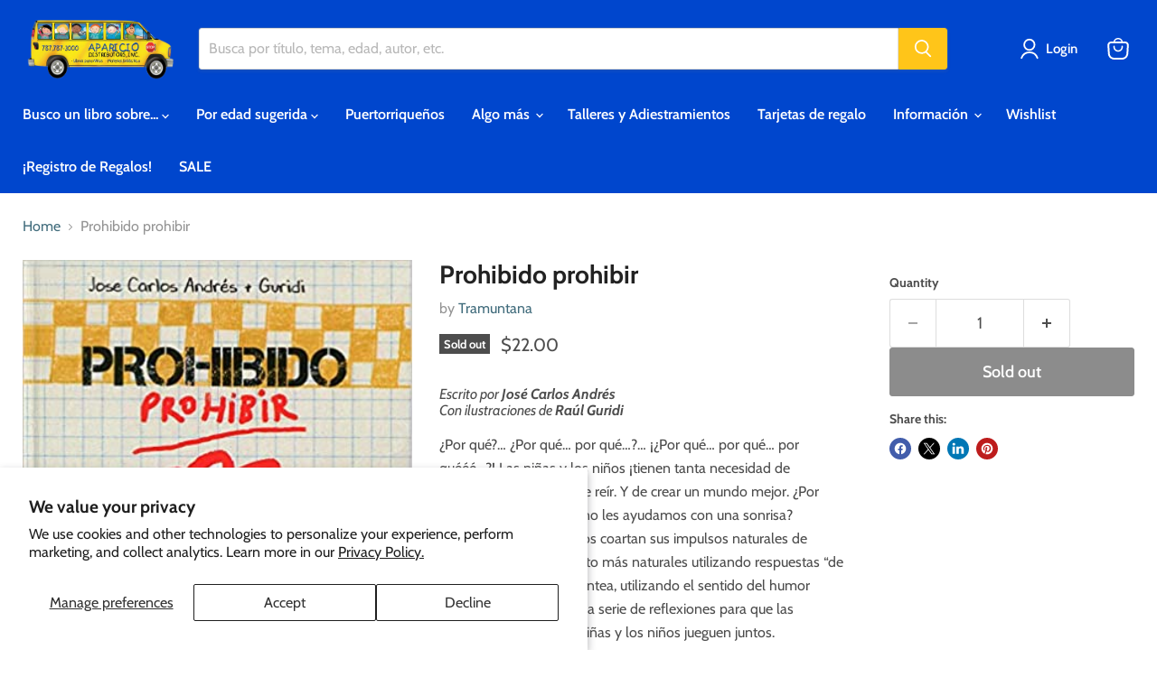

--- FILE ---
content_type: text/javascript; charset=utf-8
request_url: https://apariciodistributors.com/products/prohibido-prohibir.js
body_size: 204
content:
{"id":6563034628159,"title":"Prohibido prohibir","handle":"prohibido-prohibir","description":"\u003cp\u003e\u003cmeta charset=\"utf-8\"\u003e\u003cspan\u003e¿Por qué?… ¿Por qué… por qué…?… ¡¿Por qué… por qué… por quééé…?! Las niñas y los niños ¡tienen tanta necesidad de aprender! Y de jugar y de reír. Y de crear un mundo mejor. ¿Por qué (como dirían ellos) no les ayudamos con una sonrisa? Algunas veces los adultos coartan sus impulsos naturales de desarrollo y conocimiento más naturales utilizando respuestas “de manual”. Este álbum plantea, utilizando el sentido del humor como hilo conductor, una serie de reflexiones para que las personas adultas y las niñas y los niños jueguen juntos.\u003c\/span\u003e\u003c\/p\u003e\n\u003cp\u003e\u003cspan\u003e\u003ciframe title=\"YouTube video player\" src=\"https:\/\/www.youtube.com\/embed\/rYwKCg9Gpjg\" height=\"315\" width=\"560\" allowfullscreen=\"\" allow=\"accelerometer; autoplay; clipboard-write; encrypted-media; gyroscope; picture-in-picture; web-share\" frameborder=\"0\"\u003e\u003c\/iframe\u003e\u003c\/span\u003e\u003c\/p\u003e\n\u003cp\u003eEscrito por: Jose Carlos Andrés \u003c\/p\u003e\n\u003cp\u003eEdad: 4+\u003c\/p\u003e\n\u003cp\u003eFormato: Tapa dura | 38 páginas\u003c\/p\u003e","published_at":"2021-03-19T11:27:08-04:00","created_at":"2021-03-19T11:27:06-04:00","vendor":"Tramuntana","type":"Mercancía regular","tags":["adultos","Edades Sugeridas_4-6","Edades Sugeridas_7-10","Formato_Tapa Dura","reglas","restock2023","seguir las reglas","temas importantes","Temas_Aventuras","Temas_Informativos"],"price":2200,"price_min":2200,"price_max":2200,"available":false,"price_varies":false,"compare_at_price":null,"compare_at_price_min":0,"compare_at_price_max":0,"compare_at_price_varies":false,"variants":[{"id":39276502974527,"title":"Default Title","option1":"Default Title","option2":null,"option3":null,"sku":"9788417303525","requires_shipping":true,"taxable":false,"featured_image":null,"available":false,"name":"Prohibido prohibir","public_title":null,"options":["Default Title"],"price":2200,"weight":405,"compare_at_price":null,"inventory_quantity":0,"inventory_management":"shopify","inventory_policy":"deny","barcode":"9788417303525","requires_selling_plan":false,"selling_plan_allocations":[]}],"images":["\/\/cdn.shopify.com\/s\/files\/1\/0263\/8735\/products\/51kqWMwyBDL._SX356_BO1_204_203_200.jpg?v=1616167628"],"featured_image":"\/\/cdn.shopify.com\/s\/files\/1\/0263\/8735\/products\/51kqWMwyBDL._SX356_BO1_204_203_200.jpg?v=1616167628","options":[{"name":"Title","position":1,"values":["Default Title"]}],"url":"\/products\/prohibido-prohibir","media":[{"alt":null,"id":20393552052287,"position":1,"preview_image":{"aspect_ratio":0.717,"height":499,"width":358,"src":"https:\/\/cdn.shopify.com\/s\/files\/1\/0263\/8735\/products\/51kqWMwyBDL._SX356_BO1_204_203_200.jpg?v=1616167628"},"aspect_ratio":0.717,"height":499,"media_type":"image","src":"https:\/\/cdn.shopify.com\/s\/files\/1\/0263\/8735\/products\/51kqWMwyBDL._SX356_BO1_204_203_200.jpg?v=1616167628","width":358}],"requires_selling_plan":false,"selling_plan_groups":[]}

--- FILE ---
content_type: text/javascript; charset=utf-8
request_url: https://apariciodistributors.com/products/prohibido-prohibir.js
body_size: 621
content:
{"id":6563034628159,"title":"Prohibido prohibir","handle":"prohibido-prohibir","description":"\u003cp\u003e\u003cmeta charset=\"utf-8\"\u003e\u003cspan\u003e¿Por qué?… ¿Por qué… por qué…?… ¡¿Por qué… por qué… por quééé…?! Las niñas y los niños ¡tienen tanta necesidad de aprender! Y de jugar y de reír. Y de crear un mundo mejor. ¿Por qué (como dirían ellos) no les ayudamos con una sonrisa? Algunas veces los adultos coartan sus impulsos naturales de desarrollo y conocimiento más naturales utilizando respuestas “de manual”. Este álbum plantea, utilizando el sentido del humor como hilo conductor, una serie de reflexiones para que las personas adultas y las niñas y los niños jueguen juntos.\u003c\/span\u003e\u003c\/p\u003e\n\u003cp\u003e\u003cspan\u003e\u003ciframe title=\"YouTube video player\" src=\"https:\/\/www.youtube.com\/embed\/rYwKCg9Gpjg\" height=\"315\" width=\"560\" allowfullscreen=\"\" allow=\"accelerometer; autoplay; clipboard-write; encrypted-media; gyroscope; picture-in-picture; web-share\" frameborder=\"0\"\u003e\u003c\/iframe\u003e\u003c\/span\u003e\u003c\/p\u003e\n\u003cp\u003eEscrito por: Jose Carlos Andrés \u003c\/p\u003e\n\u003cp\u003eEdad: 4+\u003c\/p\u003e\n\u003cp\u003eFormato: Tapa dura | 38 páginas\u003c\/p\u003e","published_at":"2021-03-19T11:27:08-04:00","created_at":"2021-03-19T11:27:06-04:00","vendor":"Tramuntana","type":"Mercancía regular","tags":["adultos","Edades Sugeridas_4-6","Edades Sugeridas_7-10","Formato_Tapa Dura","reglas","restock2023","seguir las reglas","temas importantes","Temas_Aventuras","Temas_Informativos"],"price":2200,"price_min":2200,"price_max":2200,"available":false,"price_varies":false,"compare_at_price":null,"compare_at_price_min":0,"compare_at_price_max":0,"compare_at_price_varies":false,"variants":[{"id":39276502974527,"title":"Default Title","option1":"Default Title","option2":null,"option3":null,"sku":"9788417303525","requires_shipping":true,"taxable":false,"featured_image":null,"available":false,"name":"Prohibido prohibir","public_title":null,"options":["Default Title"],"price":2200,"weight":405,"compare_at_price":null,"inventory_quantity":0,"inventory_management":"shopify","inventory_policy":"deny","barcode":"9788417303525","requires_selling_plan":false,"selling_plan_allocations":[]}],"images":["\/\/cdn.shopify.com\/s\/files\/1\/0263\/8735\/products\/51kqWMwyBDL._SX356_BO1_204_203_200.jpg?v=1616167628"],"featured_image":"\/\/cdn.shopify.com\/s\/files\/1\/0263\/8735\/products\/51kqWMwyBDL._SX356_BO1_204_203_200.jpg?v=1616167628","options":[{"name":"Title","position":1,"values":["Default Title"]}],"url":"\/products\/prohibido-prohibir","media":[{"alt":null,"id":20393552052287,"position":1,"preview_image":{"aspect_ratio":0.717,"height":499,"width":358,"src":"https:\/\/cdn.shopify.com\/s\/files\/1\/0263\/8735\/products\/51kqWMwyBDL._SX356_BO1_204_203_200.jpg?v=1616167628"},"aspect_ratio":0.717,"height":499,"media_type":"image","src":"https:\/\/cdn.shopify.com\/s\/files\/1\/0263\/8735\/products\/51kqWMwyBDL._SX356_BO1_204_203_200.jpg?v=1616167628","width":358}],"requires_selling_plan":false,"selling_plan_groups":[]}